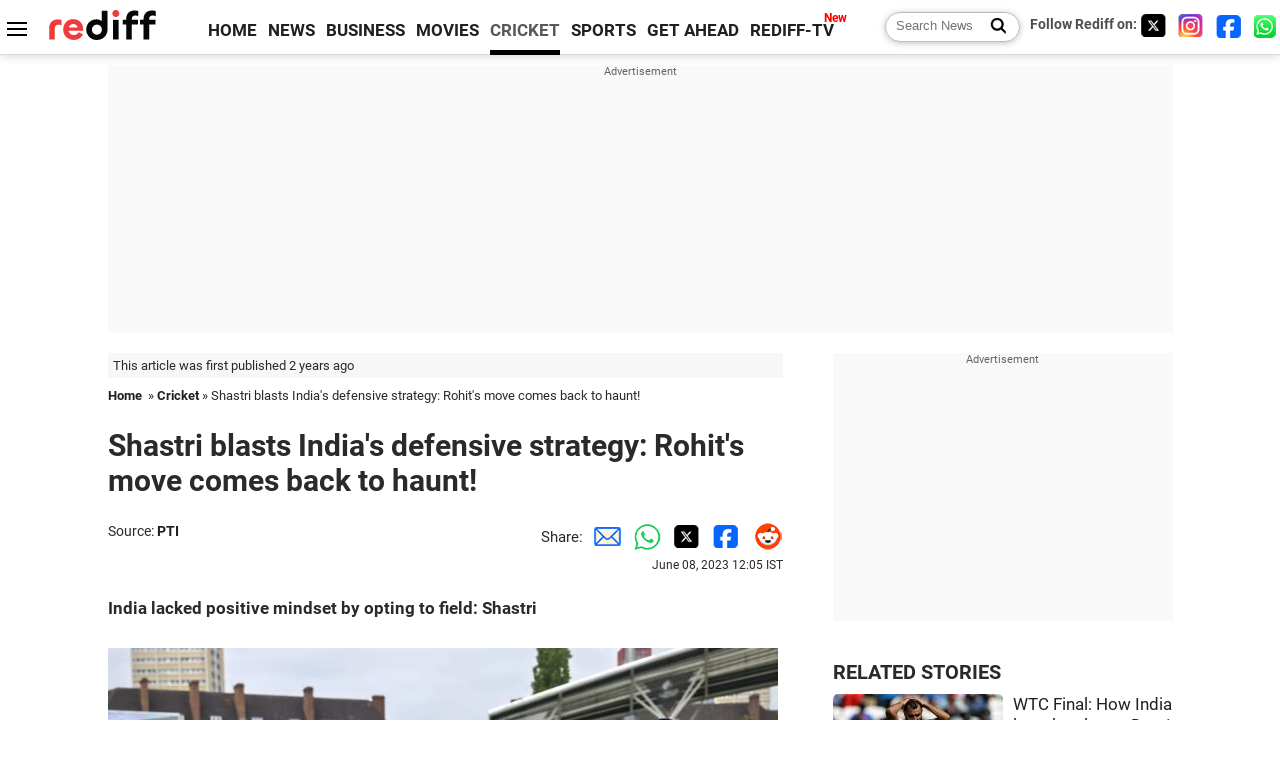

--- FILE ---
content_type: text/html
request_url: https://www.rediff.com/cricket/report/wtc-final-shastri-blasts-indias-defensive-strategy-rohits-move-comes-back-to-haunt/20230608.htm
body_size: 12898
content:
<!doctype html>
<html lang="en">
<head>
<meta charset="UTF-8">
<meta name="viewport" content="width=device-width, initial-scale=1" />
<title>Shastri blasts India's defensive strategy: Rohit's move comes back to haunt! - Rediff Cricket</title>
<meta name="keywords" content="Cricket, Indian hockey, Tennis, Football, Advertise" />
<link rel="alternate" href="https://www.rediff.com/rss/cricket.xml" type="application/rss+xml"  title="Rediff.com - Cricket news" />
<link rel="dns-prefetch" href="//track.rediff.com/" >
<link rel="dns-prefetch" href="//bizmail.rediff.com/" >
<link rel="dns-prefetch" href="//businessemail.rediff.com/" >
<link rel="dns-prefetch" href="//workmail.rediff.com/" >
<link rel="preload" href="//imworld.rediff.com/worldrediff/style_3_16/new_arti_us_4.css" as="style">
<link rel="amphtml" href="https://m.rediff.com/amp/cricket/report/wtc-final-shastri-blasts-indias-defensive-strategy-rohits-move-comes-back-to-haunt/20230608.htm" />
<link rel="alternate" media="only screen and (max-width: 640px)" href="https://m.rediff.com/cricket/report/wtc-final-shastri-blasts-indias-defensive-strategy-rohits-move-comes-back-to-haunt/20230608.htm" />
<meta http-equiv="X-UA-Compatible" content="IE=Edge" />
<meta name="description" content="Ravi Shastri has said Rohit Sharma did not show a 'positive mindset' "  />
<meta name="twitter:card" content="summary_large_image" />
<meta property="og:title" content="Shastri blasts India's defensive strategy: Rohit's move comes back to haunt!" />
<meta property="og:type" content="article" />
<meta property="og:url" content="https://www.rediff.com/cricket/report/wtc-final-shastri-blasts-indias-defensive-strategy-rohits-move-comes-back-to-haunt/20230608.htm" />
<meta property="og:site_name" content="Rediff" />
<meta property="og:description" content="Ravi Shastri has said Rohit Sharma did not show a 'positive mindset' " />
<meta itemprop="name" content="Shastri blasts India's defensive strategy: Rohit's move comes back to haunt!" />
<meta itemprop="description" content="Ravi Shastri has said Rohit Sharma did not show a 'positive mindset' " />
<meta itemprop="publisher" content="Rediff.com" />
<meta itemprop="url" content="https://www.rediff.com/cricket/report/wtc-final-shastri-blasts-indias-defensive-strategy-rohits-move-comes-back-to-haunt/20230608.htm" />
<meta itemprop="headline" content="Shastri blasts India's defensive strategy: Rohit's move comes back to haunt!" />
<meta itemprop="inLanguage" content="en-US" />
<meta itemprop="keywords" content="Cricket, Indian hockey, Tennis, Football, Advertise" />
<meta itemprop="image" content="https://im.rediff.com/1200-630/cricket/2023/jun/08rohit-toss.jpg">
<meta itemprop="datePublished" content="2023-06-08T12:05:20+05:30" />
<meta itemprop="dateModified" content="2023-06-08T12:05:20+05:30" />
<meta itemprop="alternativeHeadline" content="Shastri blasts India's defensive strategy: Rohit's move comes back to haunt!" />
<link rel="preload" href="https://im.rediff.com/cricket/2023/jun/08rohit-toss.jpg?w=670&h=900" as="image" /><link rel="icon" type="image/x-icon" href="https://im.rediff.com/favicon2.ico" />
<link rel="canonical" href="https://www.rediff.com/cricket/report/wtc-final-shastri-blasts-indias-defensive-strategy-rohits-move-comes-back-to-haunt/20230608.htm" />
<meta itemprop="dateline" content="London" /><link rel="preconnect" href="//imworld.rediff.com" >
<meta property="og:image" content="https://im.rediff.com/1200-630/cricket/2023/jun/08rohit-toss.jpg" />
<link rel="image_src" href="https://im.rediff.com/1200-630/cricket/2023/jun/08rohit-toss.jpg" />

<script type="application/ld+json">
{
	"@context":"https://schema.org","@type":"NewsMediaOrganization","name":"Rediff.com","url":"https://www.rediff.com","logo":{
		"@type":"ImageObject","url":"https://im.rediff.com/worldrediff/pix/rediff_newlogo.svg","width":400,"height":100
	},
	"address":{
		"@type":"PostalAddress","streetAddress":" Level 9 and 10, Seasons Riddhi Siddhi, Jn of Tilak Road and 1st Gaothan Lane, Santacruz (West)","addressLocality":"Mumbai","addressRegion":"India","addressCountry":"IN","postalCode":"400054"
	},
	"contactPoint":{
		"@type":"ContactPoint","telephone":"+91 - 022 - 61820000","contactType":"Customer Service","areaServed":"IN","availableLanguage":"English","hoursAvailable":{"opens":"09:00","closes":"18:00"}
	},
	"sameAs":[
		"https://x.com/RediffNews",
		"https://www.instagram.com/rediffnews/",
		"https://www.facebook.com/people/Rediff-News/61566156876578/",
		"https://www.youtube.com/@RediffOriginals"
	]
}
</script>
<script type="application/ld+json">
{
	"@context":"https://schema.org",
	"@type":"SiteNavigationElement",
	"name":["rediffmail","Rediff Money","Enterprise Email","Business Email","rediffGURUS","News","Business","Movies","Sports","Cricket","Get Ahead"],
	"url":["https://mail.rediff.com/cgi-bin/login.cgi","https://money.rediff.com","https://workmail.rediff.com","https://businessemail.rediff.com","https://gurus.rediff.com","https://www.rediff.com/news","https://www.rediff.com/business","https://www.rediff.com/movies","https://www.rediff.com/sports","https://www.rediff.com/cricket","https://www.rediff.com/getahead"]
}
</script>
<script type="application/ld+json">
{
	"@context":"https://schema.org",
	"@type":"WebSite",
	"url":"https://www.rediff.com/",
	"potentialAction": {
		"@type": "SearchAction",
		"target": "https://www.rediff.com/search/{srchword}",
		"query-input": "required maxlength=150 name=srchword"
	}
}
</script>

<script type="application/ld+json">
{
	"@context":"https://schema.org",
	"@type":"BreadcrumbList",
	"name":"Breadcrumb",
	"itemListElement":[
		{
		"@type":"ListItem",
		"position":1,
		"item":{
			"@id":"https://www.rediff.com",
			"name":"Home"
		}
		},
		{
		"@type":"ListItem",
		"position":2,
		"item":{
		"@id":"https://www.rediff.com/cricket",
		"name":"Cricket"
		}
		},
		{
		"@type":"ListItem",
		"position":3,
		"item":{
		"name":"Shastri blasts India's defensive strategy: Rohit's move comes back to haunt!"
		}
		}
	]
}
</script>
<script type="application/ld+json">
{
	"@context":"https://schema.org",
	"@type":"WebPage",
	"name":"Shastri blasts India's defensive strategy: Rohit's move comes back to haunt! - Rediff.com India News",
	"description":"Ravi Shastri has said Rohit Sharma did not show a 'positive mindset' ",
	"keywords":"India News, columns, interviews, news India, breaking news",
	"speakable":{
		"@type":"SpeakableSpecification",
		"cssSelector":["h1","h2"]
		},
	"url":"https://www.rediff.com/cricket/report/wtc-final-shastri-blasts-indias-defensive-strategy-rohits-move-comes-back-to-haunt/20230608.htm"
}
</script>
<script type="application/ld+json">
{
	"@context":"https://schema.org",
	"@type":"NewsArticle",
	"mainEntityOfPage":{
		"@type":"WebPage",
		"@id":"https://www.rediff.com/cricket/report/wtc-final-shastri-blasts-indias-defensive-strategy-rohits-move-comes-back-to-haunt/20230608.htm",
		"url":"https://www.rediff.com/cricket/report/wtc-final-shastri-blasts-indias-defensive-strategy-rohits-move-comes-back-to-haunt/20230608.htm"
	},
	"inLanguage":"en",
	"headline":"Shastri blasts India's defensive strategy: Rohit's move comes back to haunt!",
	"description":"Ravi Shastri has said Rohit Sharma did not show a 'positive mindset' ",
	"keywords":"India News, columns, interviews, news India, breaking news",
	"articleSection":"cricket",
	"url":"https://www.rediff.com/cricket/report/wtc-final-shastri-blasts-indias-defensive-strategy-rohits-move-comes-back-to-haunt/20230608.htm",
	"image":
	{
		"@type":"ImageObject",
		"url":"https://im.rediff.com/1600-900/cricket/2023/jun/08rohit-toss.jpg",
		"width":"1600",
		"height":"900"
	},
	"datePublished":"2023-06-08T12:05:20+05:30",
	"dateModified":"2023-06-08T12:05:20+05:30",
	"articleBody":"India lacked positive mindset by opting to field: ShastriIMAGE: Ravi Shastri questioned negative mindset.&nbsp;Photograph: BCCI/TwitterDisappointed by Indias defensive approach, former head coach Ravi Shastri has said Rohit Sharma did not show a positive mindset by electing to bowl in the World Test Championship final against Australia here.India left out veteran offspinner Ravichandran Ashwin and preferred a four-pronged pace attack to go with left-arm spin bowling allrounder Ravindra Jadeja as they chose to bowl under overcast conditions.The decision backfired as Steve Smith (95 batting) and Travis Head (146 batting) shared an unbroken 251-run partnership to put Australia in a commanding 327/3 heading into day two.From what came out today, the mindset was to field if they won the toss, hence the choices in the bowling department -- four seamers one spinner, Shastri told ICC after the end of the opening days play on Wednesday.&nbsp;If the mindset was positive youd want to bat, rough it out in the first session and see if you can put 250 on board. Dont think too big 250-260 and if the conditions got better and you saw the first session through, you could have got more, he added.India had Australia at 73/2 at lunch on day one but after the skies cleared up it became a batting beauty as Smith and Head swung the momentum in their favour.Shastri further said Australia are in a prime position and its up to Pat Cummins and his men to let India back into the marquee contest.I think Australia are in a prime position now. Its up to them to allow India back into the game, they batted beautifully, especially in the first session of play and that really set things up, Shastri said.The former India all-rounder feels the only way India can claw their way back into the contest is by making optimum use of the new ball on Thursday and taking wickets.You have to think wickets, if you wait for things to happen this game is gone. Australia will be another 200 runs by tea time tomorrow if not more. So think wickets try and make the second new ball count in the first 45 minutes of play.You saw what you did with Head -- better lines, into the body, lot of short stuff and take it from there and if you strike early you take it from there.However, Shastri opined that if India dont manage to get quick wickets in the morning session on day two the game will fly out of their hands.Winning will become difficult. If you lose that session in the morning then you can forget about winning.Australia can bat India out of the contest by even wanting to bat two and a half sessions tomorrow with the way they are going they could be 600 plus, Shastri added.",
	"author":{
		"@type":"Person",
		"name":"Laxmi Negi",
		"url":"https://www.rediff.com/author/Laxmi%20Negi"
	},
	"publisher":{   
		"@type":"NewsMediaOrganization",
		"name":"Rediff.com",
		"logo":{
			"@type":"ImageObject","url":"https://im.rediff.com/worldrediff/pix/rediff_newlogo.svg","width":400,"height":100   
		}        
	},
	"associatedMedia":{
		"@type":"ImageObject",
		"url":"https://im.rediff.com/cricket/2023/jun/08rohit-toss.jpg",
		"caption":"Shastri blasts India's defensive strategy: Rohit's move comes back to haunt!",
		"description":"Shastri blasts India's defensive strategy: Rohit's move comes back to haunt!",
		"height":"900",
		"width":"1200"
	}		
}
</script>

<script>
var cdn_domain = "https://www.rediff.com";
var section = "cricket";
var article_url = "https://www.rediff.com/cricket/report/wtc-final-shastri-blasts-indias-defensive-strategy-rohits-move-comes-back-to-haunt/20230608.htm";
var template = "cricket-general.xsl";
var page_type = "article";
var endyear 	= "2026";
var org_domain = "https://mypage.rediff.com";
var imgpath	= "//imworld.rediff.com/worldrediff/pix";
var ishare_domain	= "https://ishare.rediff.com";
var shopping_domain	= "https://shopping.rediff.com";
var books_domain	= "https://books.rediff.com";
var track_domain	= "https://track.rediff.com";
var money_domain	= "https://money.rediff.com";
var realtime_domain	= "https://realtime.rediff.com";
var share_domain	= "https://share.rediff.com";
var timetoread = "";

function enc(a,url){a.href	=	url;return true;}
function getCookie(name){var dc=document.cookie;var prefix=name+"=";var begin=dc.indexOf("; "+prefix);if(begin==-1){begin=dc.indexOf(prefix);if(begin!=0)return null}else begin+=2;var end=document.cookie.indexOf(";",begin);if(end==-1)end=dc.length;return unescape(dc.substring(begin+prefix.length,end))}
function sharePopup(ob){var left = (screen.width - 800) / 2;var shareurl = ob.href;window.open(shareurl,'sharewindow','toolbar=no,location=0,status=no,menubar=no,scrollbars=yes,resizable=yes,width=800,height=550,top=80,left='+left);}
function trackURL(url){if(navigator.userAgent.toLowerCase().indexOf('msie') != -1){var referLink = document.createElement('a');referLink.href = url;document.body.appendChild(referLink);referLink.click();}else{document.location.href = url;}}

</script>
	<script async src="//pagead2.googlesyndication.com/pagead/js/adsbygoogle.js"></script>
	
	<script>
	(adsbygoogle = window.adsbygoogle || []).push({
		google_ad_client: "ca-pub-2932970604686705",
		enable_page_level_ads: true
	});
	</script>
	
<link rel="stylesheet" href="//imworld.rediff.com/worldrediff/style_3_16/new_arti_us_4.css" />
<style>.imgcaption{clear:both}.bigtable{margin:10px 0}.logo{width:160px}.toplinks .active{margin-right:0;margin-left:0}.watchasvd{font-size:0.8rem;margin-right:20px;display:inline-block;vertical-align:middle;color:#ef3b3a;font-weight:bold;}.watchasvd::before{content:'';display:inline-block;width:28px;height:17px;background:url('https://im.rediff.com/worldrediff/pix/watchvdicon.jpg') 0 0 no-repeat;vertical-align:middle;}.newtv::after{content:'New';font-weight:bold;color:#ff0000;font-size:0.8rem;position:absolute;top:-10px;right:-13px}.mfrom_flex{display:flex;justify-content:space-between;border-bottom:solid 1px #e2e2e2;padding-bottom:20px}.mfrom_box{max-width:200px;overflow:hidden}.mfrom_copy{font-size:1.1rem;margin-top:5px}.div_subscibe_top{margin-top:30px}.subscribe_btn_in{background:#000;border-radius:50%;width:30px;height:30px;line-height:30px;font-size:1.2rem;color:#fff;border:none;text-align:center}.lbl_sub_email{display:block;font-weight:bold;font-size:0.8rem;margin-bottom:1px}.div_subscibe_top_container{width:calc(100% - 330px);border-right:dotted 1px #ababab;border-left:dotted 1px #ababab;}.div_subscibe_top{width:250px;background:none;margin:0 auto;border:none;border-radius:5px;padding:5px 0 8px 12px;box-shadow:0 0 7px rgba(0, 0, 0, 0.3)}.vcenter{align-items:center}.sub_email_in{padding:5px;text-align:left;height:30px;width:190px;margin-right:5px;border:solid 1px #b2aeae;border-radius:5px;font-size:0.85rem}.sub_email_in::placeholder{font-size:1rem}.subwait{position:absolute;right:50px}.subscrip_message{font-size:0.75rem;font-weight:bold;margin:5px 0}</style>
<script async src="//newads.rediff.com/rediffadserver/www/delivery/asyncjs.php"></script>
<script async src="https://securepubads.g.doubleclick.net/tag/js/gpt.js"></script>

<script>
window.googletag = window.googletag || {cmd: []};
googletag.cmd.push(function() {
	var sectionarr = window.parent.location.href.split("/");
	var authorname = "";
	if(document.getElementById('OAS_author')){authorname = document.getElementById('OAS_author').value;}
	var adv_subsection = "";
	if(document.getElementById('OAS_subsection')){adv_subsection = document.getElementById('OAS_subsection').value;}
	googletag.defineSlot('/21677187305/Rediff_ROS_728x90_ATF_INTL', [[750, 100], [970, 90], [970, 250], [980, 90], [930, 180], [950, 90], [960, 90], [970, 66], [750, 200], [728, 90], [980, 120]], 'div-gpt-ad-1739426843638-0').setTargeting('author', authorname.toLowerCase()).setTargeting('url',sectionarr[3]).setTargeting('subsection',adv_subsection).addService(googletag.pubads());
	googletag.defineSlot('/21677187305/Rediff_ROS_300x250_ATF_INTL', [[336, 280], [300, 250]], 'div-gpt-ad-1739426924396-0').setTargeting('author', authorname.toLowerCase()).setTargeting('url',sectionarr[3]).setTargeting('subsection',adv_subsection).addService(googletag.pubads());
	googletag.defineSlot('/21677187305/Rediff_ROS_300x250_BTF_INTL', [[300, 250], [336, 280]], 'div-gpt-ad-1742278123914-0').setTargeting('author', authorname.toLowerCase()).setTargeting('url',sectionarr[3]).setTargeting('subsection',adv_subsection).addService(googletag.pubads());
	googletag.defineSlot('/21677187305/Rediff_ROS_300x250_BTF2_INTL', [[300, 250], [336, 280]], 'div-gpt-ad-1752125674124-0').setTargeting('author', authorname.toLowerCase()).setTargeting('url',sectionarr[3]).setTargeting('subsection',adv_subsection).addService(googletag.pubads());
	googletag.defineSlot('/21677187305/Rediff_ROS_300x250_BTF3_INTL', [[300, 100], [300, 250], [300, 75]], 'div-gpt-ad-1748412147256-0').setTargeting('author', authorname.toLowerCase()).setTargeting('url',sectionarr[3]).setTargeting('subsection',adv_subsection).addService(googletag.pubads());
	googletag.defineSlot('/21677187305/Rediff_ROS_728x90_BTF_INTL', [[960, 90], [970, 66], [970, 90], [728, 90], [980, 90], [950, 90]], 'div-gpt-ad-1748412234453-0').setTargeting('author', authorname.toLowerCase()).setTargeting('url',sectionarr[3]).setTargeting('subsection',adv_subsection).addService(googletag.pubads());
	if(screen.width >= 1400)
	{
	googletag.defineSlot('/21677187305/Rediff_ROS_120x600_ATF_INTL_Left_Margin', [120, 600], 'div-gpt-ad-1741063428061-0').setTargeting('author', authorname.toLowerCase()).setTargeting('url',sectionarr[3]).setTargeting('subsection',adv_subsection).addService(googletag.pubads());
	googletag.defineSlot('/21677187305/Rediff_ROS_120x600_ATF_INTL_Right_Margin', [120, 600], 'div-gpt-ad-1741063514341-0').setTargeting('author', authorname.toLowerCase()).setTargeting('url',sectionarr[3]).setTargeting('subsection',adv_subsection).addService(googletag.pubads());
	}
	googletag.pubads().enableSingleRequest();
	googletag.enableServices();
});
</script>

<script> window._izq = window._izq || []; window._izq.push(["init"]); </script>
<script src='https://cdn.izooto.com/scripts/39851dc0ca7139b97c039b38dd09bd76150834db.js' async></script>
<script type="text/javascript">
  window._taboola = window._taboola || [];
  _taboola.push({article:'auto'});
  !function (e, f, u, i) {
    if (!document.getElementById(i)){
      e.async = 1;
      e.src = u;
      e.id = i;
      f.parentNode.insertBefore(e, f);
    }
  }(document.createElement('script'),
  document.getElementsByTagName('script')[0],
  '//cdn.taboola.com/libtrc/rediffcom/loader.js',
  'tb_loader_script');
  if(window.performance && typeof window.performance.mark == 'function')
    {window.performance.mark('tbl_ic');}
</script>
<style>.arti_contentbig p.imgcaptionsmall,.imgcaptionsmall{width:50%;color:#515151;font-size:0.9rem;float:left;margin:0 8px 8px 0;line-height:1.4em;}</style>
</head>
<body>
<!-- Begin comScore Tag -->

<script>
var _comscore = _comscore || [];
_comscore.push({ c1: "2", c2: "6035613" });
(function() {
var s = document.createElement("script"), el = document.getElementsByTagName("script")[0]; 
s.async = true;
s.src = "https://sb.scorecardresearch.com/cs/6035613/beacon.js";
el.parentNode.insertBefore(s, el);
})();
</script>
<noscript><img src="https://sb.scorecardresearch.com/p?c1=2&amp;c2=6035613&amp;cv=3.6.0&amp;cj=1" alt="comscore" ></noscript>

<!-- End comScore Tag --><script>
if(!OAS_sitepage)var OAS_sitepage = "";
if(!OAS_listpos)var OAS_listpos = "";

	var ck=document.cookie;
	function getcookie(n)
	{
		var ar=n+"=";var al=ar.length;var cl=ck.length;var i=0;while(i<cl)
		{j=i+al;if(ck.substring(i,j)==ar)
		{e=ck.indexOf(";",j);if(e==-1)
		e=ck.length;return unescape(ck.substring(j,e));}
		i=ck.indexOf(" ",i)+1;if(i==0)
		break;}
		return "";
	}
	var querystring	= "";
	var path	= "";
	var domain	= "";
	var Rkey_data	= "";
	var Rkey	= Math.floor(Math.random() * 1000000);
	querystring	= window.location.search;
	path		= window.location.pathname;
	domain		= window.location.host;
	var tmp_ref = encodeURIComponent(document.referrer);
	if((tmp_ref == null) || (tmp_ref.length == 0)){tmp_ref = "";}
	if (querystring == "")
	{
		Rkey_data = "?rkey="+Rkey;
	}
	else
	{
		Rkey_data = "&rkey="+Rkey;
	}
	if(tmp_ref != "")
	{
		Rkey_data += "&ref="+tmp_ref;
	}
	var metricImgNew = new Image();
	metricImgNew.src = '//usmetric.rediff.com/'+domain+path+querystring+Rkey_data+'&device=pc';
	var Rlo="";
	var Rl = "";
	Rlo	= getcookie("Rlo");
	Rlo = unescape(Rlo).replace(/\+/g," ");
	Rlo = Rlo.replace("@rediffmail.com","");
	Rlo = Rlo.replace(/[^\w\d\s\-\_]/ig,'');
	Rl = getcookie("Rl");
	Rl = Rl.replace(/[^\w\d\s\-\_@\.]/ig,'');
	var tmp_rsc1 = "";
	tmp_rsc1 = getcookie("Rsc");

</script>
<style>.fnt0{font-size:0;}</style>
<div class="fnt0"><ins data-revive-zoneid="333" data-revive-source="_blank" data-revive-target="_blank" data-revive-id="4b71f4079fb345c8ac958d0e9f0b56dd" data-zonename="Rediff_ROS_OutstreamVideo_INTL"></ins></div><input type="hidden" id="OAS_topic"  name="OAS_topic" value="cricketReports" />
<input type="hidden" id="OAS_author"  name="OAS_author" value="PTI" />
<input type="hidden" id="ads_moviename"  name="ads_moviename" value="null" />
<div id="tower_conatainer" class='tower_conatainer'><div id="div_left_tower" class="left_tower"></div><div id="div_right_tower" class="right_tower"></div></div><input type="hidden" id="OAS_subsection"  name="OAS_subsection" value="cricket-report-wtc" /><div class="topfixedrow">
	<div class="logobar flex maxwrap">
		<div id="menuicon" class="homesprite menuicon"></div>
		<div class="logo"><a href="https://www.rediff.com"><img src="//imworld.rediff.com/worldrediff/pix/rediff_newlogo.svg" width="120" height="30" alt="rediff logo" /></a></div>
		<div class="toplinks">
			<a href="https://www.rediff.com" class="linkcolor bold" data-secid="nav_article_home" data-pos="1">HOME</a>
			<a href="https://www.rediff.com/news" class="linkcolor bold " data-secid="nav_article_news" data-pos="1">NEWS</a> 
			<a href="https://www.rediff.com/business" class="linkcolor bold " data-secid="nav_article_business" data-pos="1">BUSINESS</a> 
			<a href="https://www.rediff.com/movies" class="linkcolor bold " data-secid="nav_article_movies" data-pos="1">MOVIES</a> 
			<a href="https://www.rediff.com/cricket" class="linkcolor bold active" data-secid="nav_article_cricket" data-pos="1">CRICKET</a> 
			<a href="https://www.rediff.com/sports" class="linkcolor bold " data-secid="nav_article_sports" data-pos="1">SPORTS</a> 
			<a href="https://www.rediff.com/getahead" class="linkcolor bold " data-secid="nav_article_getahead" data-pos="1">GET AHEAD</a>
			<a href="https://tv.rediff.com" class="linkcolor bold relative newtv" data-secid="nav_article_redifftv" data-pos="1">REDIFF-TV</a>
		</div>
		<div class="toprightlinks flex">
			<div class="arti_srch_container"><form name="mainnewsrchform" onsubmit="return submitSearch()" action="https://www.rediff.com/search" method="POST"><input type="text" id="main_srchquery_tbox" name="main_srchquery_tbox" placeholder="Search News" value="" class="txt_srchquery" autocomplete="off"><input type="submit" value="" class="newsrchbtn" aria-label="Search News"></form></div>
			<div class="navbarsocial"><span class="followon">Follow Rediff on: </span><a href="https://x.com/rediffcricket" target="_blank" aria-label="Twitter"><span class="homesprite socialicons twitter"></span></a> &nbsp; <a href="https://www.instagram.com/rediffsports/" target="_blank" aria-label="Instagram"><span class="homesprite socialicons insta"></span></a> &nbsp; <a href="https://www.facebook.com/people/Rediff-News/61566156876578/" target="_blank" aria-label="Facebook"><span class="homesprite socialicons fb"></span></a> &nbsp; <a href="https://whatsapp.com/channel/0029Va5OV1pLtOjB8oWyne1F" target="_blank" aria-label="whatsup"><span class="homesprite socialicons whup"></span></a></div>
		</div>
	</div>
</div>
<div class="advtcontainer lb wrapper">
	<div class="advttext"></div>
	<div id="world_top" class="div_ad_lb01"><div id='div-gpt-ad-1739426843638-0' style='min-width:728px;min-height:66px;'><script>googletag.cmd.push(function(){googletag.display('div-gpt-ad-1739426843638-0');});</script></div></div>
</div>
<div class="wrapper clearfix">
	<!-- leftcontainer starts -->
	<div id="leftcontainer" class="red_leftcontainer">
		<div class="yearsago">This article was first published 2 years ago</div>		<div class="breadcrumb"><a href="https://www.rediff.com" class="bold">Home</a>&nbsp; &raquo;&nbsp;<a href="https://www.rediff.com/cricket" class="bold">Cricket</a> &raquo;&nbsp;Shastri blasts India's defensive strategy: Rohit's move comes back to haunt!</div>
		<h1 class="artihd">Shastri blasts India's defensive strategy: Rohit's move comes back to haunt!</h1>
		<div class="clearfix">
			<div class="floatL">
				<div class="bylinetop"><span class="grey1">Source: </span><a href="https://www.rediff.com/author/PTI" class="bold">PTI</a>	</div>
				<div> </div>
			</div>
			<div class="floatR">Share:<a href="mailto:?subject=Shastri%20blasts%20India%27s%20defensive%20strategy%3A%20Rohit%27s%20move%20comes%20back%20to%20haunt%21&body=Read this article https://www.rediff.com/cricket/report/wtc-final-shastri-blasts-indias-defensive-strategy-rohits-move-comes-back-to-haunt/20230608.htm" title="Share by Email" aria-label="Email Share"><i class="shareic_sprite email"></i></a><a target="_blank" OnClick="sharePopup(this);return false;" href="https://api.whatsapp.com/send?text=https://www.rediff.com/cricket/report/wtc-final-shastri-blasts-indias-defensive-strategy-rohits-move-comes-back-to-haunt/20230608.htm" title="Share on Whatsapp"  aria-label="Whatsapp Share"><i class="shareic_sprite waup"></i></a><a target="_blank" OnClick="sharePopup(this);return false;" href="https://twitter.com/intent/tweet?url=https://www.rediff.com/cricket/report/wtc-final-shastri-blasts-indias-defensive-strategy-rohits-move-comes-back-to-haunt/20230608.htm&text=Shastri%20blasts%20India%27s%20defensive%20strategy%3A%20Rohit%27s%20move%20comes%20back%20to%20haunt%21"  title="Share on Twitter"  aria-label="Twitter Share"><i class="shareic_sprite twit"></i></a><a target="_blank" OnClick="sharePopup(this);return false;" href="https://www.facebook.com/sharer/sharer.php?u=https://www.rediff.com/cricket/report/wtc-final-shastri-blasts-indias-defensive-strategy-rohits-move-comes-back-to-haunt/20230608.htm&picture=&title=Shastri%20blasts%20India%27s%20defensive%20strategy%3A%20Rohit%27s%20move%20comes%20back%20to%20haunt%21&description=" title="Share on Facebook"  aria-label="Facebook Share"><i class="shareic_sprite fb"></i></a><a target="_blank" OnClick="sharePopup(this);return false;" href="https://www.reddit.com/submit?url=https://www.rediff.com/cricket/report/wtc-final-shastri-blasts-indias-defensive-strategy-rohits-move-comes-back-to-haunt/20230608.htm&title=Shastri%20blasts%20India%27s%20defensive%20strategy%3A%20Rohit%27s%20move%20comes%20back%20to%20haunt%21" title="Share on Reddit"  aria-label="Reddit Share"><i class="shareic_sprite reddit"></i></a>
			<p class="updatedon">June 08, 2023 12:05 IST</p>
			</div>
		</div>
				<div id="arti_content_n" class="arti_contentbig clearfix" itemprop="articleBody">
			<p><strong>India lacked positive mindset by opting to field: Shastri</strong></p>
<p><img class=imgwidth src="//im.rediff.com/cricket/2023/jun/08rohit-toss.jpg?w=670&h=900" alt="Rohit Sharma" style="max-width:100%;"   /></p>
<div class="imgcaption">IMAGE: Ravi Shastri questioned 'negative mindset'.&nbsp;<span class="credit">Photograph: BCCI/Twitter</span></div>
<p class="rbig">Disappointed by India's defensive approach, former head coach Ravi Shastri has said Rohit Sharma did not show a "positive mindset" by electing to bowl in the World Test Championship final against Australia here.</p>
<p>India left out veteran offspinner Ravichandran Ashwin and preferred a four-pronged pace attack to go with left-arm spin bowling allrounder Ravindra Jadeja as they chose to bowl under overcast conditions.</p>
<p>The decision backfired as Steve Smith (95 batting) and Travis Head (146 batting) shared an unbroken 251-run partnership to put Australia in a commanding 327/3 heading into day two.</p><div id="shop_advertise_div_1"></div><div class="clear"><div class="inline-block" id="div_arti_inline_advt"></div><div class="inline-block" id="div_arti_inline_advt2"></div></div>
<p>"From what came out today, the mindset was to field if they won the toss, hence the choices in the bowling department -- four seamers one spinner," Shastri told ICC after the end of the opening day's play on Wednesday.</p>
<div id="div_morelike_topic_container">&nbsp;</div>
<p>"If the mindset was positive you'd want to bat, rough it out in the first session and see if you can put 250 on board. Don't think too big 250-260 and if the conditions got better and you saw the first session through, you could have got more," he added.</p>
<p>India had Australia at 73/2 at lunch on day one but after the skies cleared up it became a batting beauty as Smith and Head swung the momentum in their favour.</p>
<p>Shastri further said Australia are in a prime position and it's up to Pat Cummins and his men to let India back into the marquee contest.</p><div class="clear"></div><div class="advtcontainer lb"><div class="advttext"></div><div id="div_outstream_bottom"><ins data-revive-zoneid="391" data-revive-source="_blank" data-revive-target="_blank" data-revive-id="4b71f4079fb345c8ac958d0e9f0b56dd" data-zonename="Rediff_ROS_InArticleVideo_Middle_INTL"></ins></div></div><div class="clear"></div>
<p>"I think Australia are in a prime position now. It's up to them to allow India back into the game, they batted beautifully, especially in the first session of play and that really set things up," Shastri said.</p>
<p>The former India all-rounder feels the only way India can claw their way back into the contest is by making optimum use of the new ball on Thursday and taking wickets.</p>
<p>"You have to think wickets, if you wait for things to happen this game is gone. Australia will be another 200 runs by tea time tomorrow if not more. So think wickets try and make the second new ball count in the first 45 minutes of play."</p>
<p>"You saw what you did with Head -- better lines, into the body, lot of short stuff and take it from there and if you strike early you take it from there."</p>
<p>However, Shastri opined that if India don't manage to get quick wickets in the morning session on day two the game will fly out of their hands.</p>
<p>"Winning will become difficult. If you lose that session in the morning then you can forget about winning."</p>
<p>"Australia can bat India out of the contest by even wanting to bat two and a half sessions tomorrow with the way they are going they could be 600 plus," Shastri added.</p>
		</div>
		<div class="bylinebot">
																										<div>Source: <a href="https://www.rediff.com/author/PTI" class="bold">PTI</a><i class="ht5 clear"></i>&#169; Copyright 2026 PTI. All rights reserved. Republication or redistribution of PTI content, including by framing or similar means, is expressly prohibited without the prior written consent.<br /></div>
									</div>
		<i class="clear"></i>
		<div class="flex spacebetw vcenter">
			<div>Share:<a href="mailto:?subject=Shastri%20blasts%20India%27s%20defensive%20strategy%3A%20Rohit%27s%20move%20comes%20back%20to%20haunt%21&body=Read this article https://www.rediff.com/cricket/report/wtc-final-shastri-blasts-indias-defensive-strategy-rohits-move-comes-back-to-haunt/20230608.htm"  aria-label="Email Share" title="Share by Email"><i class="shareic_sprite email"></i></a><a target="_blank" OnClick="sharePopup(this);return false;" href="https://api.whatsapp.com/send?text=https://www.rediff.com/cricket/report/wtc-final-shastri-blasts-indias-defensive-strategy-rohits-move-comes-back-to-haunt/20230608.htm" aria-label="Whatsapp Share" title="Share on Whatsapp"><i class="shareic_sprite waup"></i></a><a target="_blank" OnClick="sharePopup(this);return false;" href="https://twitter.com/intent/tweet?url=https://www.rediff.com/cricket/report/wtc-final-shastri-blasts-indias-defensive-strategy-rohits-move-comes-back-to-haunt/20230608.htm&text=Shastri%20blasts%20India%27s%20defensive%20strategy%3A%20Rohit%27s%20move%20comes%20back%20to%20haunt%21"  title="Share on Twitter"  aria-label="Twitter Share"><i class="shareic_sprite twit"></i></a><a target="_blank" OnClick="sharePopup(this);return false;" href="https://www.facebook.com/sharer/sharer.php?u=https://www.rediff.com/cricket/report/wtc-final-shastri-blasts-indias-defensive-strategy-rohits-move-comes-back-to-haunt/20230608.htm&picture=&title=Shastri%20blasts%20India%27s%20defensive%20strategy%3A%20Rohit%27s%20move%20comes%20back%20to%20haunt%21&description=" title="Share on Facebook"  aria-label="Facebook Share"><i class="shareic_sprite fb"></i></a><a target="_blank" OnClick="sharePopup(this);return false;" href="https://www.reddit.com/submit?url=https://www.rediff.com/cricket/report/wtc-final-shastri-blasts-indias-defensive-strategy-rohits-move-comes-back-to-haunt/20230608.htm&title=Shastri%20blasts%20India%27s%20defensive%20strategy%3A%20Rohit%27s%20move%20comes%20back%20to%20haunt%21" title="Share on Reddit"  aria-label="Reddit Share"><i class="shareic_sprite reddit"></i></a></div>
			<div class="div_subscibe_top_container"><div id='span_subscibe_top' class="div_subscibe_top"><div id='div_subscribe_in_top' class='flex'><form name='frm_subscription_in_top' method='POST' id='frm_subscription_in_top'><label for='sub_email_in_top' class="lbl_sub_email">Subscribe to our Newsletter!</label><input type='text' onkeypress="if(event.keyCode==13){return submitSubscribeTop('sub_email_in_top','subscribe_btn_in_top','div_subscribe_in_top','div_subscrip_message_in_top',1);}" autocomplete='off' id='sub_email_in_top' name='sub_email_in_top' value='' placeholder='&#x2709; Your Email' class='sub_email_in' /><input type='button' onclick="return submitSubscribeTop('sub_email_in_top','subscribe_btn_in_top','div_subscribe_in_top','div_subscrip_message_in_top',1);" value='&gt;' id='subscribe_btn_in_top' class='subscribe_btn_in' /><i id='subwait_top' class='subwait'></i></form></div><div id='div_subscrip_message_in_top' class='subscrip_message hide'></div></div></div>
			<div><a href="https://www.rediff.com/cricket/report/wtc-final-shastri-blasts-indias-defensive-strategy-rohits-move-comes-back-to-haunt/20230608.htm?print=true" target="_blank" rel="noreferrer" title="Print this article"><i class="shareic_sprite printicon"></i></a></div>
		</div>
				<div id="tags_div" class="tagsdiv"></div>
		<div><div class="advttext"></div><div id="world_bottom1"><div id="taboola-below-article-thumbnails"></div>

<script type="text/javascript">
  window._taboola = window._taboola || [];
  _taboola.push({
    mode: 'thumbnails-a',
    container: 'taboola-below-article-thumbnails',
    placement: 'Below Article Thumbnails',
    target_type: 'mix'
  });
</script>
</div></div>
		<i class="clear"></i><div id="div_ad_bottom3"><ins data-revive-zoneid="259" data-revive-source="_blank" data-revive-target="_blank" data-revive-id="4b71f4079fb345c8ac958d0e9f0b56dd" data-zonename="Rediff_ROS_Native_Widget_BTF2_INTL"></ins></div><i class="clear ht20"></i>
	</div>
	<!-- leftcontainer ends -->
	<!-- rightcontainer starts -->
	<div id="rightcontainer" class="red_rightcontainer">
		<div class="boxadvtcontainer">
			<div class="advttext"></div>
			<div class="relative"><div id="world_right1" class="world_right1"><div id='div-gpt-ad-1739426924396-0' style='min-width:300px;min-height:250px;'><script>googletag.cmd.push(function(){googletag.display('div-gpt-ad-1739426924396-0');});</script></div></div></div>
		</div>
				<div class="div_morenews">
			<h2 class="sechd">RELATED STORIES</h2>
									<div class="mnewsrow clearfix">
								<div class="mnthumb"><a href="https://www.rediff.com/cricket/report/wtc-final-how-india-lost-the-plot-on-day-1-australia-travis-head-smith/20230607.htm" onmousedown="return enc(this,'https://track.rediff.com/click?url=___https%3a%2f%2fwww.rediff.com%2fcricket%2freport%2fwtc-final-how-india-lost-the-plot-on-day-1-australia-travis-head-smith%2f20230607.htm___&service=news&clientip=23.48.98.235&source=morelike&type=related');"><img src="//im.rediff.com/170-100/cricket/2023/jun/07report1.jpg" alt="WTC Final: How India lost the plot on Day 1" class="rcorner" loading="lazy" /></a></div>
								<div class="mncopy "><a href="https://www.rediff.com/cricket/report/wtc-final-how-india-lost-the-plot-on-day-1-australia-travis-head-smith/20230607.htm"onmousedown="return enc(this,'https://track.rediff.com/click?url=___https%3a%2f%2fwww.rediff.com%2fcricket%2freport%2fwtc-final-how-india-lost-the-plot-on-day-1-australia-travis-head-smith%2f20230607.htm___&service=news&clientip=23.48.98.235&source=morelike&type=related');">WTC Final: How India lost the plot on Day 1</a></div>
			</div>
												<div class="mnewsrow clearfix">
								<div class="mnthumb"><a href="https://www.rediff.com/cricket/report/why-india-didnt-pick-ashwin-for-wtc-final/20230608.htm" onmousedown="return enc(this,'https://track.rediff.com/click?url=___https%3a%2f%2fwww.rediff.com%2fcricket%2freport%2fwhy-india-didnt-pick-ashwin-for-wtc-final%2f20230608.htm___&service=news&clientip=23.48.98.235&source=morelike&type=related');"><img src="//im.rediff.com/170-100/cricket/2023/jun/08ashwin.jpg" alt="WTC final: Why India didn't pick Ashwin" class="rcorner" loading="lazy" /></a></div>
								<div class="mncopy "><a href="https://www.rediff.com/cricket/report/why-india-didnt-pick-ashwin-for-wtc-final/20230608.htm"onmousedown="return enc(this,'https://track.rediff.com/click?url=___https%3a%2f%2fwww.rediff.com%2fcricket%2freport%2fwhy-india-didnt-pick-ashwin-for-wtc-final%2f20230608.htm___&service=news&clientip=23.48.98.235&source=morelike&type=related');">WTC final: Why India didn't pick Ashwin</a></div>
			</div>
												<div class="mnewsrow clearfix">
								<div class="mnthumb"><a href="https://www.rediff.com/cricket/report/wtc-final-photos-australia-vs-india-day-1-pix-warner-shami-siraj-labuschagne-smith-thakur/20230607.htm" onmousedown="return enc(this,'https://track.rediff.com/click?url=___https%3a%2f%2fwww.rediff.com%2fcricket%2freport%2fwtc-final-photos-australia-vs-india-day-1-pix-warner-shami-siraj-labuschagne-smith-thakur%2f20230607.htm___&service=news&clientip=23.48.98.235&source=morelike&type=related');"><img src="//im.rediff.com/170-100/cricket/2023/jun/07travis-head-lead.jpg" alt="WTC Final, PHOTOS: Head leaves India reeling" class="rcorner" loading="lazy" /></a></div>
								<div class="mncopy "><a href="https://www.rediff.com/cricket/report/wtc-final-photos-australia-vs-india-day-1-pix-warner-shami-siraj-labuschagne-smith-thakur/20230607.htm"onmousedown="return enc(this,'https://track.rediff.com/click?url=___https%3a%2f%2fwww.rediff.com%2fcricket%2freport%2fwtc-final-photos-australia-vs-india-day-1-pix-warner-shami-siraj-labuschagne-smith-thakur%2f20230607.htm___&service=news&clientip=23.48.98.235&source=morelike&type=related');">WTC Final, PHOTOS: Head leaves India reeling</a></div>
			</div>
												<div class="mnewsrow clearfix">
								<div class="mnthumb"><a href="https://www.rediff.com/cricket/report/wtc-final-ton-up-head-enjoys-batting-under-shadow-of-steve-smith/20230608.htm" onmousedown="return enc(this,'https://track.rediff.com/click?url=___https%3a%2f%2fwww.rediff.com%2fcricket%2freport%2fwtc-final-ton-up-head-enjoys-batting-under-shadow-of-steve-smith%2f20230608.htm___&service=news&clientip=23.48.98.235&source=morelike&type=related');"><img src="//im.rediff.com/170-100/cricket/2023/jun/08head-smith.jpg" alt="Head enjoys batting 'under shadow of Smith'" class="rcorner" loading="lazy" /></a></div>
								<div class="mncopy "><a href="https://www.rediff.com/cricket/report/wtc-final-ton-up-head-enjoys-batting-under-shadow-of-steve-smith/20230608.htm"onmousedown="return enc(this,'https://track.rediff.com/click?url=___https%3a%2f%2fwww.rediff.com%2fcricket%2freport%2fwtc-final-ton-up-head-enjoys-batting-under-shadow-of-steve-smith%2f20230608.htm___&service=news&clientip=23.48.98.235&source=morelike&type=related');">Head enjoys batting 'under shadow of Smith'</a></div>
			</div>
												<div class="mnewsrow clearfix">
								<div class="mnthumb"><a href="https://www.rediff.com/cricket/report/wtc-final-scenes-from-day-1/20230608.htm" onmousedown="return enc(this,'https://track.rediff.com/click?url=___https%3a%2f%2fwww.rediff.com%2fcricket%2freport%2fwtc-final-scenes-from-day-1%2f20230608.htm___&service=news&clientip=23.48.98.235&source=morelike&type=related');"><img src="//im.rediff.com/170-100/cricket/2023/jun/07head-bouncer-shami.jpg" alt="WTC Final: Scenes From Day 1" class="rcorner" loading="lazy" /></a></div>
								<div class="mncopy "><a href="https://www.rediff.com/cricket/report/wtc-final-scenes-from-day-1/20230608.htm"onmousedown="return enc(this,'https://track.rediff.com/click?url=___https%3a%2f%2fwww.rediff.com%2fcricket%2freport%2fwtc-final-scenes-from-day-1%2f20230608.htm___&service=news&clientip=23.48.98.235&source=morelike&type=related');">WTC Final: Scenes From Day 1</a></div>
			</div>
								</div>
				<div id="div_mostpop" class="div_mostpop"></div>
		<div id="div_foryou" class="div_foryou clearfix"></div>
				<div class="boxadvtcontainer">
			<div class="advttext"></div>
			<div id="world_right2"><div id='div-gpt-ad-1742278123914-0' style='min-width:300px;min-height:250px;'><script>googletag.cmd.push(function(){googletag.display('div-gpt-ad-1742278123914-0');});</script></div></div>
		</div>
				<div class="div_webstory">
			<h2 class="sechd"><a href="https://www.rediff.com/getahead/web-stories">WEB STORIES</a></h2>
			<div class="webstory"><div><a href="https://www.rediff.com/getahead/slide-show/slide-show-1-5-winter-sweets-to-keep-warm/20241226.htm"><img src="//im.rediff.com/105-150/getahead/2024/dec/26-sweet-1.png" alt="webstory image 1" class="rcorner" loading="lazy" width="105" height="150" /><p>5 Winter Sweets To Keep Warm</p></a></div><div><a href="https://www.rediff.com/getahead/slide-show/slide-show-1-8-hottest-places-in-india-to-visit-this-winter/20241125.htm"><img src="//im.rediff.com/105-150/getahead/2024/nov/25travel-web-story1.jpg" alt="webstory image 2" class="rcorner" loading="lazy" width="105" height="150" /><p>8 Hottest Places in India To Visit This Winter</p></a></div><div><a href="https://www.rediff.com/getahead/slide-show/slide-show-1-14-must-eat-nolen-gur-mishtis-before-you-die/20250218.htm"><img src="//im.rediff.com/105-150/getahead/2025/feb/14webstory-food01.jpg" alt="webstory image 3" class="rcorner" loading="lazy" width="105" height="150" /><p>14 Must-Eat Nolen Gur Mishtis Before You Die</p></a></div></div>
		</div>
				<div class="boxadvtcontainer">
			<div class="advttext"></div>
			<div id="div_AD_box10" class="div_ad_box10"><!-- Rediff_ROS_300x250_BTF2_INTL -->
<div id='div-gpt-ad-1752125674124-0' style='min-width:300px;min-height:250px;'><script>googletag.cmd.push(function(){googletag.display('div-gpt-ad-1752125674124-0');});</script></div></div>
		</div>
				<div class="div_video">
			<h2 class="sechd"><a href="https://ishare.rediff.com">VIDEOS</a></h2>
						<div class="vdrow">
				<div class="vdimgbox"><a href="https://ishare.rediff.com/video/others/mauni-amavasya-snan-turns-divine-as-petals-shower-at-sangam/11372428" class="relative vdicon"><img src="https://datastore.rediff.com/h180-w300/thumb/53615D675B5B615F706460626D72/6yo20cw7h5f1dkzx.D.71000.Magh-Mela-2026-Flower-petals-showered-on-devotees-during-holy-snan-at-Sangam-on-Mauni-Amavasya.mp4-0013.png" width="300" height="180" alt="Mauni Amavasya Snan Turns Divine as Petals Shower at Sangam" class="rcorner" loading="lazy"><span class="duration">1:11</span></a></div>
				<h3 class="vdtitle"><a href="https://ishare.rediff.com/video/others/mauni-amavasya-snan-turns-divine-as-petals-shower-at-sangam/11372428">Mauni Amavasya Snan Turns Divine as Petals Shower at Sangam</a></h3>
			</div>
						<div class="vdrow">
				<div class="vdimgbox"><a href="https://ishare.rediff.com/video/others/aamir-khan-arrives-at-mumbai-marathon-2026-with-daughter/11372415" class="relative vdicon"><img src="https://datastore.rediff.com/h180-w300/thumb/53615D675B5B615F706460626D72/2p02baezx2vicx0j.D.142000.Aamir-Khan-arrived-at-the-Tata-Mumbai-Marathon-2026-with-his-daughter-and-revealed-his-fitness-mantra..mp4-0012.png" width="300" height="180" alt="Aamir Khan Arrives at Mumbai Marathon 2026 with Daughter" class="rcorner" loading="lazy"><span class="duration">2:22</span></a></div>
				<h3 class="vdtitle"><a href="https://ishare.rediff.com/video/others/aamir-khan-arrives-at-mumbai-marathon-2026-with-daughter/11372415">Aamir Khan Arrives at Mumbai Marathon 2026 with Daughter</a></h3>
			</div>
						<div class="vdrow">
				<div class="vdimgbox"><a href="https://ishare.rediff.com/video/others/pm-modi-flags-off-guwahati-acirc-rohtak-dibrugarh-acirc-lucknow-amrit-bharat-trains/11372424" class="relative vdicon"><img src="https://datastore.rediff.com/h180-w300/thumb/53615D675B5B615F706460626D72/daww68ytgwfkhfyu.D.73000.PM-Modi-flags-off-Guwahati-Rohtak--Dibrugarh-Lucknow-Amrit-Bharat-trains-boosting-connectivity.mp4-0002.png" width="300" height="180" alt="PM Modi Flags Off Guwahati&acirc Rohtak, Dibrugarh&acirc Lucknow Amrit Bharat Trains" class="rcorner" loading="lazy"><span class="duration">1:13</span></a></div>
				<h3 class="vdtitle"><a href="https://ishare.rediff.com/video/others/pm-modi-flags-off-guwahati-acirc-rohtak-dibrugarh-acirc-lucknow-amrit-bharat-trains/11372424">PM Modi Flags Off Guwahati&acirc Rohtak, Dibrugarh&acirc...</a></h3>
			</div>
					</div>
				<div class="boxadvtcontainer">
			<div class="advttext"></div>
			<div id="div_AD_box09" class="div_ad_box09"><div id='div-gpt-ad-1748412147256-0' style='min-width:300px;min-height:75px;'><script>googletag.cmd.push(function(){googletag.display('div-gpt-ad-1748412147256-0');});</script></div></div>
		</div>
						<div class="div_coverage">
			<h2 class="sechd"></h2>
			<div><div class="mnewsimg relative"><a href="https://www.rediff.com/cricket/south-africa-tour-india-2025"><img src="https://im.rediff.com/cricket/2025/nov/sa-tour-of-india-20251.gif" width="200" height="120" class="rcorner" alt="South Africa Tour India 20255" loading="lazy"></a></div><div class="mnewscopy"><h3><a href="https://www.rediff.com/cricket/south-africa-tour-india-2025">South Africa Tour Of India  2025</a></h3><p class="updated"></p></div></div>
		</div>
				<div class="boxadvtcontainer">
			<div class="advttext"></div>
			<div class="div_ad_box"><div id="taboola-right-article-thumbnails"></div>

<script type="text/javascript">
  window._taboola = window._taboola || [];
  _taboola.push({
    mode: 'thumbnails-right-5x1',
    container: 'taboola-right-article-thumbnails',
    placement: 'Right Article Thumbnails',
    target_type: 'mix'
  });
</script>
</div>
		</div>
	</div>
	<!-- rightcontainer ends -->
</div>
<div class="advtcontainer lb wrapper"><div class="advttext"></div><div id="div_ad_position2" class="div_ad_position2"><div id='div-gpt-ad-1748412234453-0' style='min-width:728px;min-height:66px;'><script>googletag.cmd.push(function(){googletag.display('div-gpt-ad-1748412234453-0');});</script></div></div></div>
<div id="footerLinks" class="footerlinks wrapper">
	<a href="https://track.rediff.com/click?url=___https://workmail.rediff.com?sc_cid=footer-biz-email___&cmp=host&lnk=footer-biz-email&nsrv1=host">Rediffmail for Work</a><a href="https://track.rediff.com/click?url=___https://businessemail.rediff.com/domain?sc_cid=footer-domain___&cmp=host&lnk=footer-domain&nsrv1=host">Book a domain</a><a href="https://mail.rediff.com/cgi-bin/login.cgi">Rediffmail</a><a href="https://money.rediff.com">Money</a><a href="https://ishare.rediff.com">Videos</a><a href="https://www.rediff.com/topstories">The Timeless 100</a>
</div>
<div class="footer alignC wrapper" data-boxno="footer" data-track="label=footer"><img src="//imworld.rediff.com/worldrediff/pix/rediff-on-net-footer-2.png" width="94" height="40" style="vertical-align:middle" alt="rediff on the net"  /> &#169; 2026 <a href="https://www.rediff.com/" title="Rediff.com">Rediff.com</a> - <a href="https://investor.rediff.com/">Investor Information</a> - <a href="https://clients.rediff.com/rediff_advertisewithus/contact.htm">Advertise with us</a> - <a href="https://www.rediff.com/disclaim.htm">Disclaimer</a> - <a href="https://www.rediff.com/w3c/policy.html">Privacy Policy</a> - <a href="https://www.rediff.com/sitemap.xml" title="Sitemap.xml">Sitemap</a> - <a href="https://mypage.rediff.com/feedback">Feedback</a> - <a href="https://www.rediff.com/aboutus.html">About us</a> - <a href="https://www.rediff.com/terms.html">Terms of use</a> - <a href="https://www.rediff.com/grievances.html">Grievances</a></div>
<script>
if(document.getElementById('div_arti_inline_advt'))
{
	var container = document.getElementById('div_arti_inline_advt');
	container.className = "advtcontainer lb";
	container.innerHTML = "<div class='advttext'></div>";
	// Create the inner Taboola div
	var taboolaDiv = document.createElement('div');
	taboolaDiv.id = 'taboola-mid-article-thumbnails';
	container.appendChild(taboolaDiv);

	// Create and append the script tag
	var script = document.createElement('script');
	script.innerHTML = "window._taboola = window._taboola || [];\n" +
	"_taboola.push({\n" +
	"  mode: 'thumbnails-mid-1x2',\n" +
	"  container: 'taboola-mid-article-thumbnails',\n" +
	"  placement: 'Mid Article Thumbnails',\n" +
	"  target_type: 'mix'\n" +
	"});";
	container.appendChild(script);
}
</script>

<span class="ht10"></span>
<div id="div_menu_back" class="div_menu_back"></div>
<div id="div_menu" class="div_menu">
<div class="logobar"><div class="homesprite menuclose" onclick="showHideMenu();"></div><a href="https://www.rediff.com"><img src="//imworld.rediff.com/worldrediff/pix/rediff_newlogo.svg" width="120" height="30" alt="logo" class="menulogo" /></a></div>
<form name="newsrchform" onsubmit="return submitNewsSearch()" action="https://www.rediff.com/search" method="POST" class="newsrchform"><input type="text" id="srchquery_tbox" name="srchquery_tbox" value="" class="menusrchbox" autocomplete="off" placeholder="Search news" aria-label="Search news" />
<input type="submit" value=" " class="menusrchbtn" title="Search" aria-label="Submit" /></form>
<p class="menurow dn">NEWS</p>
<ul class="ulmenu">
<li><a href="https://www.rediff.com/news/headlines">Headlines</a></li>
<li><a href="https://www.rediff.com/news/defence">Defence</a></li>
<li><a href="https://www.rediff.com/news/slideshows">Images</a></li>
<li><a href="https://www.rediff.com/news/columns">Columns</a></li>
<li><a href="https://www.rediff.com/news/interview">Interviews</a></li>
<li><a href="https://www.rediff.com/news/specials">Specials</a></li>
</ul>
<p class="menurow dn">BUSINESS</p>
<ul class="ulmenu">
<li><a href="https://www.rediff.com/business/headlines">Headlines</a></li>
<li><a href="https://www.rediff.com/business/columns">Columns</a></li>
<li><a href="https://www.rediff.com/business/specials">Specials</a></li>
<li><a href="https://www.rediff.com/business/personal-finance">Personal Finance</a></li>
<li><a href="https://www.rediff.com/business/interviews">Interviews</a></li>
<li><a href="https://www.rediff.com/business/slideshows">Images</a></li>
<li><a href="https://www.rediff.com/business/technology">Technology</a></li>
<li><a href="https://www.rediff.com/business/automobiles">Auto</a></li>
<li><a href="https://www.rediff.com/business/personal-finance/headlines">Money Tips</a></li>
<li><a href="https://www.rediff.com/business/union-budget-2025">UNION BUDGET 2025</a></li>
</ul>
<p class="menurow dn">MOVIES</p>
<ul class="ulmenu">
<li><a href="https://www.rediff.com/movies/headlines">Headlines</a></li>
<li><a href="https://www.rediff.com/movies/interviews">Interviews</a></li>
<li><a href="https://www.rediff.com/movies/reviews">Reviews</a></li>
<li><a href="https://www.rediff.com/movies/web-series">Web Series</a></li>
<li><a href="https://www.rediff.com/movies/television">Television</a></li>
<li><a href="https://www.rediff.com/movies/videos">Videos</a></li>
<li><a href="https://www.rediff.com/movies/southernspice">South Cinema</a></li>
<li><a href="https://www.rediff.com/movies/spotted">Stars Spotted</a></li>
</ul>
<p class="menurow dn">CRICKET</p>
<ul class="ulmenu">
<li><a href="https://www.rediff.com/cricket/headlines">Headlines</a></li>
<li><a href="https://www.rediff.com/cricket/slideshows">Images</a></li>
<li><a href="https://www.rediff.com/cricket/statistics">Stats</a></li>
<li><a href="https://www.rediff.com/cricket/women">Women's Cricket</a></li>
</ul>
<p class="menurow dn">SPORTS</p>
<ul class="ulmenu">
<li><a href="https://www.rediff.com/sports/headlines">Headlines</a></li>
<li><a href="https://www.rediff.com/sports/formula1">Formula 1</a></li>
<li><a href="https://www.rediff.com/sports/football">Football</a></li>
<li><a href="https://www.rediff.com/sports/tennis">Tennis</a></li>
<li><a href="https://www.rediff.com/sports/othersports">News</a></li>
</ul>
<p class="menurow dn">GET AHEAD</p>
<ul class="ulmenu">
<li><a href="https://www.rediff.com/getahead/headlines">Headlines</a></li>
<li><a href="https://www.rediff.com/getahead/ugc">Specials</a></li>
<li><a href="https://www.rediff.com/getahead/career">Careers</a></li>
<li><a href="https://www.rediff.com/getahead/glamour">Glamour</a></li>
<li><a href="https://www.rediff.com/getahead/healthandfitness">Health</a></li>
<li><a href="https://www.rediff.com/getahead/achievers">Achievers</a></li>
<li><a href="https://www.rediff.com/getahead/personalfinance">Finance</a></li>
<li><a href="https://www.rediff.com/getahead/travel">Travel</a></li>
<li><a href="https://www.rediff.com/getahead/food">Food</a></li>
<li><a href="https://www.rediff.com/getahead/videos">Videos</a></li>
<li><a href="https://www.rediff.com/getahead/gadgets-n-gaming">Gadgets</a></li>
<li><a href="https://www.rediff.com/getahead/biking-and-motoring">Biking</a></li>
<li><a href="https://www.rediff.com/getahead/relationships">Relationships</a></li>
</ul>
<a href="https://money.rediff.com" data-secid="drawer_rediffmoney" data-pos="1"><p class="menurow">REDIFF MONEY</p></a>
<a href="https://tv.rediff.com" data-secid="drawer_redifftv" data-pos="1"><p class="menurow">REDIFF-TV</p></a>
<a href="https://astrology.rediff.com" data-secid="drawer_rediffastro" data-pos="1"><p class="menurow">REDIFF ASTRO</p></a>
</div>
<script src="//imworld.rediff.com/worldrediff/js_2_5/article_us_3_min.js" async></script>

<script type="text/javascript">
  window._taboola = window._taboola || [];
  _taboola.push({flush: true});
</script>
<!-- Google tag (gtag.js) -->

<script async src="https://www.googletagmanager.com/gtag/js?id=G-3FM4PW27JR"></script> 
<script> 
window.dataLayer = window.dataLayer || []; 
function gtag(){dataLayer.push(arguments);} 
gtag('js', new Date()); 
gtag('config', 'G-3FM4PW27JR'); 
</script>

<!-- End Google tag (gtag.js) -->
<script>
function trackSectionClick(sectionId, position){
	gtag('event', 'section_click', {
		'event_category' : 'user_engagement',
		'event_label' : sectionId,
		'value' : position,
		'section_id' : sectionId,
		'position' : position,
		'device_t' : 'pc'
	});
}
const seclinks = document.querySelectorAll('[data-secid]');
const tot_seclinks = seclinks.length;
for(let i=0; i<tot_seclinks; i++){
	seclinks[i].addEventListener('click', function(e){
		var datasecid = seclinks[i].getAttribute('data-secid');
		var datapos = seclinks[i].getAttribute('data-pos');
		trackSectionClick(datasecid,datapos);
	});
}
</script>
</body>
</html>

--- FILE ---
content_type: text/html
request_url: https://recoprofile.rediff.com/shopping_recommendation/get_article_recommendation.php/?function=show_recommendation&frompage=article&artUrl=https%3A%2F%2Fwww.rediff.com%2Fcricket%2Freport%2Fwtc-final-shastri-blasts-indias-defensive-strategy-rohits-move-comes-back-to-haunt%2F20230608.htm&is_mobile=0&location=US
body_size: 1056
content:
show_recommendation({"elements": [{"c_id": "", "imageurl": "http://im.rediff.com/300-300/cricket/2023/jun/07report1.jpg", "topic": "cricketreports", "meta": "", "section_name": "cricket", "c_type": "edit_cricket", "title": "WTC Final: How India lost the plot on Day 1", "url": "http://www.rediff.com/cricket/report/wtc-final-how-india-lost-the-plot-on-day-1-australia-travis-head-smith/20230607.htm", "label": "", "publish_date": "2023-06-07T23:54:14Z", "abstract": "Travis Head's counter-attacking hundred and his unbroken 251-run stand with Steve Smith put Australia in charge on 327/3 on the opening day of the WTC final against India."}, {"c_id": "", "imageurl": "http://im.rediff.com/300-300/cricket/2023/jun/08ashwin.jpg", "topic": "cricketreports", "meta": "", "section_name": "cricket", "c_type": "edit_cricket", "title": "Why India didn't pick Ashwin for WTC final", "url": "http://www.rediff.com/cricket/report/why-india-didnt-pick-ashwin-for-wtc-final/20230608.htm", "label": "", "publish_date": "2023-06-08T01:18:14Z", "abstract": "With Australia completely dominating the proceedings on Day 1 of the WTC Final, many questioned why R Ashwin was picked in the playing XI. "}, {"c_id": "", "imageurl": "http://im.rediff.com/300-300/cricket/2023/jun/07travis-head-lead.jpg", "topic": "cricketreports", "meta": "", "section_name": "cricket", "c_type": "edit_cricket", "title": "WTC Final PIX! Head leaves India reeling on Day 1", "url": "http://www.rediff.com/cricket/report/wtc-final-photos-australia-vs-india-day-1-pix-warner-shami-siraj-labuschagne-smith-thakur/20230607.htm", "label": "", "publish_date": "2023-06-07T23:28:36Z", "abstract": "Travis Head hammered a solid ton at the Oval as Australia dominated the proceedings over India on Day 1 of the WTC Final."}, {"c_id": "", "imageurl": "http://im.rediff.com/300-300/cricket/2023/jun/08head-smith.jpg", "topic": "cricketreports", "meta": "", "section_name": "cricket", "c_type": "edit_cricket", "title": "Ton-up Head enjoys batting 'under shadow of Steve Smith'", "url": "http://www.rediff.com/cricket/report/wtc-final-ton-up-head-enjoys-batting-under-shadow-of-steve-smith/20230608.htm", "label": "", "publish_date": "2023-06-08T01:10:44Z", "abstract": "After becoming the first batter to score a century in the WTC Final, Travis Head said he enjoyed batting with Steve Smith. "}, {"c_id": "", "imageurl": "http://im.rediff.com/300-300/cricket/2023/jun/07head-bouncer-shami.jpg", "topic": "cricketreports", "meta": "", "section_name": "cricket", "c_type": "edit_cricket", "title": "WTC Final: Scenes From Day 1", "url": "http://www.rediff.com/cricket/report/wtc-final-scenes-from-day-1/20230608.htm", "label": "", "publish_date": "2023-06-08T06:39:30Z", "abstract": "Australia dominated the proceedings on the opening day of the ICC World Test Championship final at the Oval. "}, {"c_id": "", "imageurl": "https://im.rediff.com/300-300/cricket/2025/dec/24stadium.jpg", "topic": "cricketcontroversies", "meta": "", "section_name": "cricket", "c_type": "edit_cricket", "title": "Chinnaswamy Gets Greenlight To Host IPL Games", "url": "http://www.rediff.com/cricket/report/chinnaswamy-gets-greenlight-to-host-ipl-games/20260117.htm", "label": "", "publish_date": "2026-01-17T20:19:39Z", "abstract": "KSCA receives government permission to host international and IPL matches at Chinnaswamy Stadium"}]})

--- FILE ---
content_type: text/html; charset=utf-8
request_url: https://www.google.com/recaptcha/api2/aframe
body_size: 147
content:
<!DOCTYPE HTML><html><head><meta http-equiv="content-type" content="text/html; charset=UTF-8"></head><body><script nonce="1oqmsIQBq0xQpmis8nVFmw">/** Anti-fraud and anti-abuse applications only. See google.com/recaptcha */ try{var clients={'sodar':'https://pagead2.googlesyndication.com/pagead/sodar?'};window.addEventListener("message",function(a){try{if(a.source===window.parent){var b=JSON.parse(a.data);var c=clients[b['id']];if(c){var d=document.createElement('img');d.src=c+b['params']+'&rc='+(localStorage.getItem("rc::a")?sessionStorage.getItem("rc::b"):"");window.document.body.appendChild(d);sessionStorage.setItem("rc::e",parseInt(sessionStorage.getItem("rc::e")||0)+1);localStorage.setItem("rc::h",'1768746415337');}}}catch(b){}});window.parent.postMessage("_grecaptcha_ready", "*");}catch(b){}</script></body></html>